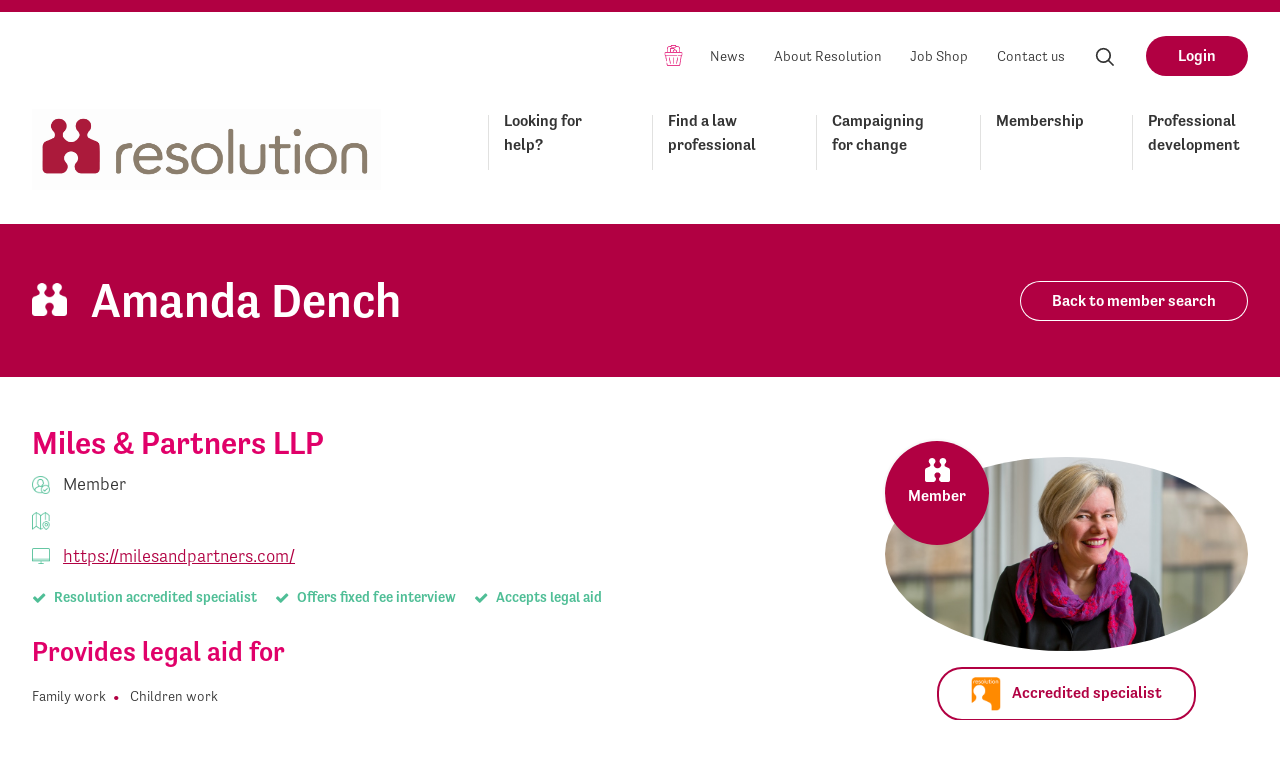

--- FILE ---
content_type: text/html; charset=UTF-8
request_url: https://resolution.org.uk/members/amanda-dench/
body_size: 17900
content:
<!doctype html>
<!--[if IE]> <html lang="en" class="no-js ie"> <![endif]-->
<!--[if !IE]><!--> <html lang="en" class="no-js"> <!--<![endif]-->
            
    <head>
        <meta charset="utf-8">
<script type="text/javascript">
/* <![CDATA[ */
var gform;gform||(document.addEventListener("gform_main_scripts_loaded",function(){gform.scriptsLoaded=!0}),document.addEventListener("gform/theme/scripts_loaded",function(){gform.themeScriptsLoaded=!0}),window.addEventListener("DOMContentLoaded",function(){gform.domLoaded=!0}),gform={domLoaded:!1,scriptsLoaded:!1,themeScriptsLoaded:!1,isFormEditor:()=>"function"==typeof InitializeEditor,callIfLoaded:function(o){return!(!gform.domLoaded||!gform.scriptsLoaded||!gform.themeScriptsLoaded&&!gform.isFormEditor()||(gform.isFormEditor()&&console.warn("The use of gform.initializeOnLoaded() is deprecated in the form editor context and will be removed in Gravity Forms 3.1."),o(),0))},initializeOnLoaded:function(o){gform.callIfLoaded(o)||(document.addEventListener("gform_main_scripts_loaded",()=>{gform.scriptsLoaded=!0,gform.callIfLoaded(o)}),document.addEventListener("gform/theme/scripts_loaded",()=>{gform.themeScriptsLoaded=!0,gform.callIfLoaded(o)}),window.addEventListener("DOMContentLoaded",()=>{gform.domLoaded=!0,gform.callIfLoaded(o)}))},hooks:{action:{},filter:{}},addAction:function(o,r,e,t){gform.addHook("action",o,r,e,t)},addFilter:function(o,r,e,t){gform.addHook("filter",o,r,e,t)},doAction:function(o){gform.doHook("action",o,arguments)},applyFilters:function(o){return gform.doHook("filter",o,arguments)},removeAction:function(o,r){gform.removeHook("action",o,r)},removeFilter:function(o,r,e){gform.removeHook("filter",o,r,e)},addHook:function(o,r,e,t,n){null==gform.hooks[o][r]&&(gform.hooks[o][r]=[]);var d=gform.hooks[o][r];null==n&&(n=r+"_"+d.length),gform.hooks[o][r].push({tag:n,callable:e,priority:t=null==t?10:t})},doHook:function(r,o,e){var t;if(e=Array.prototype.slice.call(e,1),null!=gform.hooks[r][o]&&((o=gform.hooks[r][o]).sort(function(o,r){return o.priority-r.priority}),o.forEach(function(o){"function"!=typeof(t=o.callable)&&(t=window[t]),"action"==r?t.apply(null,e):e[0]=t.apply(null,e)})),"filter"==r)return e[0]},removeHook:function(o,r,t,n){var e;null!=gform.hooks[o][r]&&(e=(e=gform.hooks[o][r]).filter(function(o,r,e){return!!(null!=n&&n!=o.tag||null!=t&&t!=o.priority)}),gform.hooks[o][r]=e)}});
/* ]]> */
</script>

        <meta http-equiv="x-ua-compatible" content="ie=edge">
        <meta name="viewport" content="width=device-width, initial-scale=1, shrink-to-fit=no">
        <meta name="HandheldFriendly" content="True">

        <title>Amanda Dench | Resolution</title>
        <meta name="description" content="First for family law">
        <meta name="url" content="http://https://resolution.org.uk/members/amanda-dench/">
        <link href="http://https://resolution.org.uk/members/amanda-dench/" rel="canonical">

                <meta property="og:title" content="Amanda Dench">
        <meta property="og:description" content="First for family law">
        <meta property="og:image" content="https://resolution.org.uk/wp-content/uploads/2021/05/2020-Amanda-Dench-990x530-websize.jpg">
        <meta property="og:url" content="http://https://resolution.org.uk/members/amanda-dench/">

                <meta name="twitter:title" content="Amanda Dench">
        <meta name="twitter:description" content="First for family law">
        <meta name="twitter:image" content="https://resolution.org.uk/wp-content/uploads/2021/05/2020-Amanda-Dench-990x530-websize.jpg">
        <meta name="twitter:card" content="summary_large_image">

                <meta name="apple-mobile-web-app-capable" content="yes">
        <meta name="apple-mobile-web-app-status-bar-style" content="black-translucent">
        <meta name="apple-mobile-web-app-title" content="Resolution">
        <link rel="apple-touch-icon" sizes="180x180" href="https://resolution.org.uk/wp-content/themes/resolution-by-fat-beehive/assets/images/apple-touch-icon.png">

                <meta name="mobile-web-app-capable" content="yes">
        <meta name="theme-color" content="#B10042">
        <link rel="manifest" href="https://resolution.org.uk/wp-content/themes/resolution-by-fat-beehive/assets/images/manifest.json">

                <link rel="icon" type="image/png" href="https://resolution.org.uk/wp-content/themes/resolution-by-fat-beehive/assets/images/favicon-32x32.png" sizes="32x32">
        <link rel="icon" type="image/png" href="https://resolution.org.uk/wp-content/themes/resolution-by-fat-beehive/assets/images/favicon-16x16.png" sizes="16x16">
        <link rel="mask-icon" href="https://resolution.org.uk/wp-content/themes/resolution-by-fat-beehive/assets/images/safari-pinned-tab.svg" color="#B10042">
        <link rel="shortcut icon" href="https://resolution.org.uk/wp-content/themes/resolution-by-fat-beehive/assets/images/favicon.ico">
        <meta name="msapplication-config" content="https://resolution.org.uk/wp-content/themes/resolution-by-fat-beehive/assets/images/browserconfig.xml">

						<!-- Google Tag Manager -->
				<script>(function(w,d,s,l,i){w[l]=w[l]||[];w[l].push({'gtm.start':
								new Date().getTime(),event:'gtm.js'});var f=d.getElementsByTagName(s)[0],
							j=d.createElement(s),dl=l!='dataLayer'?'&l='+l:'';j.async=true;j.src=
							'https://www.googletagmanager.com/gtm.js?id='+i+dl;f.parentNode.insertBefore(j,f);
				})(window,document,'script','dataLayer','GTM-TW57X3H');</script>
				<!-- End Google Tag Manager -->
		
        <meta name='robots' content='max-image-preview:large' />
	<style>img:is([sizes="auto" i], [sizes^="auto," i]) { contain-intrinsic-size: 3000px 1500px }</style>
	<link rel='dns-prefetch' href='//challenges.cloudflare.com' />
<link rel='dns-prefetch' href='//use.typekit.net' />
<script type="text/javascript">
/* <![CDATA[ */
window._wpemojiSettings = {"baseUrl":"https:\/\/s.w.org\/images\/core\/emoji\/16.0.1\/72x72\/","ext":".png","svgUrl":"https:\/\/s.w.org\/images\/core\/emoji\/16.0.1\/svg\/","svgExt":".svg","source":{"concatemoji":"https:\/\/resolution.org.uk\/wp-includes\/js\/wp-emoji-release.min.js?ver=6.8.3"}};
/*! This file is auto-generated */
!function(s,n){var o,i,e;function c(e){try{var t={supportTests:e,timestamp:(new Date).valueOf()};sessionStorage.setItem(o,JSON.stringify(t))}catch(e){}}function p(e,t,n){e.clearRect(0,0,e.canvas.width,e.canvas.height),e.fillText(t,0,0);var t=new Uint32Array(e.getImageData(0,0,e.canvas.width,e.canvas.height).data),a=(e.clearRect(0,0,e.canvas.width,e.canvas.height),e.fillText(n,0,0),new Uint32Array(e.getImageData(0,0,e.canvas.width,e.canvas.height).data));return t.every(function(e,t){return e===a[t]})}function u(e,t){e.clearRect(0,0,e.canvas.width,e.canvas.height),e.fillText(t,0,0);for(var n=e.getImageData(16,16,1,1),a=0;a<n.data.length;a++)if(0!==n.data[a])return!1;return!0}function f(e,t,n,a){switch(t){case"flag":return n(e,"\ud83c\udff3\ufe0f\u200d\u26a7\ufe0f","\ud83c\udff3\ufe0f\u200b\u26a7\ufe0f")?!1:!n(e,"\ud83c\udde8\ud83c\uddf6","\ud83c\udde8\u200b\ud83c\uddf6")&&!n(e,"\ud83c\udff4\udb40\udc67\udb40\udc62\udb40\udc65\udb40\udc6e\udb40\udc67\udb40\udc7f","\ud83c\udff4\u200b\udb40\udc67\u200b\udb40\udc62\u200b\udb40\udc65\u200b\udb40\udc6e\u200b\udb40\udc67\u200b\udb40\udc7f");case"emoji":return!a(e,"\ud83e\udedf")}return!1}function g(e,t,n,a){var r="undefined"!=typeof WorkerGlobalScope&&self instanceof WorkerGlobalScope?new OffscreenCanvas(300,150):s.createElement("canvas"),o=r.getContext("2d",{willReadFrequently:!0}),i=(o.textBaseline="top",o.font="600 32px Arial",{});return e.forEach(function(e){i[e]=t(o,e,n,a)}),i}function t(e){var t=s.createElement("script");t.src=e,t.defer=!0,s.head.appendChild(t)}"undefined"!=typeof Promise&&(o="wpEmojiSettingsSupports",i=["flag","emoji"],n.supports={everything:!0,everythingExceptFlag:!0},e=new Promise(function(e){s.addEventListener("DOMContentLoaded",e,{once:!0})}),new Promise(function(t){var n=function(){try{var e=JSON.parse(sessionStorage.getItem(o));if("object"==typeof e&&"number"==typeof e.timestamp&&(new Date).valueOf()<e.timestamp+604800&&"object"==typeof e.supportTests)return e.supportTests}catch(e){}return null}();if(!n){if("undefined"!=typeof Worker&&"undefined"!=typeof OffscreenCanvas&&"undefined"!=typeof URL&&URL.createObjectURL&&"undefined"!=typeof Blob)try{var e="postMessage("+g.toString()+"("+[JSON.stringify(i),f.toString(),p.toString(),u.toString()].join(",")+"));",a=new Blob([e],{type:"text/javascript"}),r=new Worker(URL.createObjectURL(a),{name:"wpTestEmojiSupports"});return void(r.onmessage=function(e){c(n=e.data),r.terminate(),t(n)})}catch(e){}c(n=g(i,f,p,u))}t(n)}).then(function(e){for(var t in e)n.supports[t]=e[t],n.supports.everything=n.supports.everything&&n.supports[t],"flag"!==t&&(n.supports.everythingExceptFlag=n.supports.everythingExceptFlag&&n.supports[t]);n.supports.everythingExceptFlag=n.supports.everythingExceptFlag&&!n.supports.flag,n.DOMReady=!1,n.readyCallback=function(){n.DOMReady=!0}}).then(function(){return e}).then(function(){var e;n.supports.everything||(n.readyCallback(),(e=n.source||{}).concatemoji?t(e.concatemoji):e.wpemoji&&e.twemoji&&(t(e.twemoji),t(e.wpemoji)))}))}((window,document),window._wpemojiSettings);
/* ]]> */
</script>
<link rel='stylesheet' id='gforms_reset_css-css' href='https://resolution.org.uk/wp-content/plugins/gravityforms/legacy/css/formreset.min.css?ver=2.9.24' type='text/css' media='all' />
<link rel='stylesheet' id='gforms_formsmain_css-css' href='https://resolution.org.uk/wp-content/plugins/gravityforms/legacy/css/formsmain.min.css?ver=2.9.24' type='text/css' media='all' />
<link rel='stylesheet' id='gforms_ready_class_css-css' href='https://resolution.org.uk/wp-content/plugins/gravityforms/legacy/css/readyclass.min.css?ver=2.9.24' type='text/css' media='all' />
<link rel='stylesheet' id='gforms_browsers_css-css' href='https://resolution.org.uk/wp-content/plugins/gravityforms/legacy/css/browsers.min.css?ver=2.9.24' type='text/css' media='all' />
<style id='wp-emoji-styles-inline-css' type='text/css'>

	img.wp-smiley, img.emoji {
		display: inline !important;
		border: none !important;
		box-shadow: none !important;
		height: 1em !important;
		width: 1em !important;
		margin: 0 0.07em !important;
		vertical-align: -0.1em !important;
		background: none !important;
		padding: 0 !important;
	}
</style>
<link rel='stylesheet' id='wp-block-library-css' href='https://resolution.org.uk/wp-includes/css/dist/block-library/style.min.css?ver=6.8.3' type='text/css' media='all' />
<style id='classic-theme-styles-inline-css' type='text/css'>
/*! This file is auto-generated */
.wp-block-button__link{color:#fff;background-color:#32373c;border-radius:9999px;box-shadow:none;text-decoration:none;padding:calc(.667em + 2px) calc(1.333em + 2px);font-size:1.125em}.wp-block-file__button{background:#32373c;color:#fff;text-decoration:none}
</style>
<style id='global-styles-inline-css' type='text/css'>
:root{--wp--preset--aspect-ratio--square: 1;--wp--preset--aspect-ratio--4-3: 4/3;--wp--preset--aspect-ratio--3-4: 3/4;--wp--preset--aspect-ratio--3-2: 3/2;--wp--preset--aspect-ratio--2-3: 2/3;--wp--preset--aspect-ratio--16-9: 16/9;--wp--preset--aspect-ratio--9-16: 9/16;--wp--preset--color--black: #000000;--wp--preset--color--cyan-bluish-gray: #abb8c3;--wp--preset--color--white: #ffffff;--wp--preset--color--pale-pink: #f78da7;--wp--preset--color--vivid-red: #cf2e2e;--wp--preset--color--luminous-vivid-orange: #ff6900;--wp--preset--color--luminous-vivid-amber: #fcb900;--wp--preset--color--light-green-cyan: #7bdcb5;--wp--preset--color--vivid-green-cyan: #00d084;--wp--preset--color--pale-cyan-blue: #8ed1fc;--wp--preset--color--vivid-cyan-blue: #0693e3;--wp--preset--color--vivid-purple: #9b51e0;--wp--preset--gradient--vivid-cyan-blue-to-vivid-purple: linear-gradient(135deg,rgba(6,147,227,1) 0%,rgb(155,81,224) 100%);--wp--preset--gradient--light-green-cyan-to-vivid-green-cyan: linear-gradient(135deg,rgb(122,220,180) 0%,rgb(0,208,130) 100%);--wp--preset--gradient--luminous-vivid-amber-to-luminous-vivid-orange: linear-gradient(135deg,rgba(252,185,0,1) 0%,rgba(255,105,0,1) 100%);--wp--preset--gradient--luminous-vivid-orange-to-vivid-red: linear-gradient(135deg,rgba(255,105,0,1) 0%,rgb(207,46,46) 100%);--wp--preset--gradient--very-light-gray-to-cyan-bluish-gray: linear-gradient(135deg,rgb(238,238,238) 0%,rgb(169,184,195) 100%);--wp--preset--gradient--cool-to-warm-spectrum: linear-gradient(135deg,rgb(74,234,220) 0%,rgb(151,120,209) 20%,rgb(207,42,186) 40%,rgb(238,44,130) 60%,rgb(251,105,98) 80%,rgb(254,248,76) 100%);--wp--preset--gradient--blush-light-purple: linear-gradient(135deg,rgb(255,206,236) 0%,rgb(152,150,240) 100%);--wp--preset--gradient--blush-bordeaux: linear-gradient(135deg,rgb(254,205,165) 0%,rgb(254,45,45) 50%,rgb(107,0,62) 100%);--wp--preset--gradient--luminous-dusk: linear-gradient(135deg,rgb(255,203,112) 0%,rgb(199,81,192) 50%,rgb(65,88,208) 100%);--wp--preset--gradient--pale-ocean: linear-gradient(135deg,rgb(255,245,203) 0%,rgb(182,227,212) 50%,rgb(51,167,181) 100%);--wp--preset--gradient--electric-grass: linear-gradient(135deg,rgb(202,248,128) 0%,rgb(113,206,126) 100%);--wp--preset--gradient--midnight: linear-gradient(135deg,rgb(2,3,129) 0%,rgb(40,116,252) 100%);--wp--preset--font-size--small: 13px;--wp--preset--font-size--medium: 20px;--wp--preset--font-size--large: 36px;--wp--preset--font-size--x-large: 42px;--wp--preset--spacing--20: 0.44rem;--wp--preset--spacing--30: 0.67rem;--wp--preset--spacing--40: 1rem;--wp--preset--spacing--50: 1.5rem;--wp--preset--spacing--60: 2.25rem;--wp--preset--spacing--70: 3.38rem;--wp--preset--spacing--80: 5.06rem;--wp--preset--shadow--natural: 6px 6px 9px rgba(0, 0, 0, 0.2);--wp--preset--shadow--deep: 12px 12px 50px rgba(0, 0, 0, 0.4);--wp--preset--shadow--sharp: 6px 6px 0px rgba(0, 0, 0, 0.2);--wp--preset--shadow--outlined: 6px 6px 0px -3px rgba(255, 255, 255, 1), 6px 6px rgba(0, 0, 0, 1);--wp--preset--shadow--crisp: 6px 6px 0px rgba(0, 0, 0, 1);}:where(.is-layout-flex){gap: 0.5em;}:where(.is-layout-grid){gap: 0.5em;}body .is-layout-flex{display: flex;}.is-layout-flex{flex-wrap: wrap;align-items: center;}.is-layout-flex > :is(*, div){margin: 0;}body .is-layout-grid{display: grid;}.is-layout-grid > :is(*, div){margin: 0;}:where(.wp-block-columns.is-layout-flex){gap: 2em;}:where(.wp-block-columns.is-layout-grid){gap: 2em;}:where(.wp-block-post-template.is-layout-flex){gap: 1.25em;}:where(.wp-block-post-template.is-layout-grid){gap: 1.25em;}.has-black-color{color: var(--wp--preset--color--black) !important;}.has-cyan-bluish-gray-color{color: var(--wp--preset--color--cyan-bluish-gray) !important;}.has-white-color{color: var(--wp--preset--color--white) !important;}.has-pale-pink-color{color: var(--wp--preset--color--pale-pink) !important;}.has-vivid-red-color{color: var(--wp--preset--color--vivid-red) !important;}.has-luminous-vivid-orange-color{color: var(--wp--preset--color--luminous-vivid-orange) !important;}.has-luminous-vivid-amber-color{color: var(--wp--preset--color--luminous-vivid-amber) !important;}.has-light-green-cyan-color{color: var(--wp--preset--color--light-green-cyan) !important;}.has-vivid-green-cyan-color{color: var(--wp--preset--color--vivid-green-cyan) !important;}.has-pale-cyan-blue-color{color: var(--wp--preset--color--pale-cyan-blue) !important;}.has-vivid-cyan-blue-color{color: var(--wp--preset--color--vivid-cyan-blue) !important;}.has-vivid-purple-color{color: var(--wp--preset--color--vivid-purple) !important;}.has-black-background-color{background-color: var(--wp--preset--color--black) !important;}.has-cyan-bluish-gray-background-color{background-color: var(--wp--preset--color--cyan-bluish-gray) !important;}.has-white-background-color{background-color: var(--wp--preset--color--white) !important;}.has-pale-pink-background-color{background-color: var(--wp--preset--color--pale-pink) !important;}.has-vivid-red-background-color{background-color: var(--wp--preset--color--vivid-red) !important;}.has-luminous-vivid-orange-background-color{background-color: var(--wp--preset--color--luminous-vivid-orange) !important;}.has-luminous-vivid-amber-background-color{background-color: var(--wp--preset--color--luminous-vivid-amber) !important;}.has-light-green-cyan-background-color{background-color: var(--wp--preset--color--light-green-cyan) !important;}.has-vivid-green-cyan-background-color{background-color: var(--wp--preset--color--vivid-green-cyan) !important;}.has-pale-cyan-blue-background-color{background-color: var(--wp--preset--color--pale-cyan-blue) !important;}.has-vivid-cyan-blue-background-color{background-color: var(--wp--preset--color--vivid-cyan-blue) !important;}.has-vivid-purple-background-color{background-color: var(--wp--preset--color--vivid-purple) !important;}.has-black-border-color{border-color: var(--wp--preset--color--black) !important;}.has-cyan-bluish-gray-border-color{border-color: var(--wp--preset--color--cyan-bluish-gray) !important;}.has-white-border-color{border-color: var(--wp--preset--color--white) !important;}.has-pale-pink-border-color{border-color: var(--wp--preset--color--pale-pink) !important;}.has-vivid-red-border-color{border-color: var(--wp--preset--color--vivid-red) !important;}.has-luminous-vivid-orange-border-color{border-color: var(--wp--preset--color--luminous-vivid-orange) !important;}.has-luminous-vivid-amber-border-color{border-color: var(--wp--preset--color--luminous-vivid-amber) !important;}.has-light-green-cyan-border-color{border-color: var(--wp--preset--color--light-green-cyan) !important;}.has-vivid-green-cyan-border-color{border-color: var(--wp--preset--color--vivid-green-cyan) !important;}.has-pale-cyan-blue-border-color{border-color: var(--wp--preset--color--pale-cyan-blue) !important;}.has-vivid-cyan-blue-border-color{border-color: var(--wp--preset--color--vivid-cyan-blue) !important;}.has-vivid-purple-border-color{border-color: var(--wp--preset--color--vivid-purple) !important;}.has-vivid-cyan-blue-to-vivid-purple-gradient-background{background: var(--wp--preset--gradient--vivid-cyan-blue-to-vivid-purple) !important;}.has-light-green-cyan-to-vivid-green-cyan-gradient-background{background: var(--wp--preset--gradient--light-green-cyan-to-vivid-green-cyan) !important;}.has-luminous-vivid-amber-to-luminous-vivid-orange-gradient-background{background: var(--wp--preset--gradient--luminous-vivid-amber-to-luminous-vivid-orange) !important;}.has-luminous-vivid-orange-to-vivid-red-gradient-background{background: var(--wp--preset--gradient--luminous-vivid-orange-to-vivid-red) !important;}.has-very-light-gray-to-cyan-bluish-gray-gradient-background{background: var(--wp--preset--gradient--very-light-gray-to-cyan-bluish-gray) !important;}.has-cool-to-warm-spectrum-gradient-background{background: var(--wp--preset--gradient--cool-to-warm-spectrum) !important;}.has-blush-light-purple-gradient-background{background: var(--wp--preset--gradient--blush-light-purple) !important;}.has-blush-bordeaux-gradient-background{background: var(--wp--preset--gradient--blush-bordeaux) !important;}.has-luminous-dusk-gradient-background{background: var(--wp--preset--gradient--luminous-dusk) !important;}.has-pale-ocean-gradient-background{background: var(--wp--preset--gradient--pale-ocean) !important;}.has-electric-grass-gradient-background{background: var(--wp--preset--gradient--electric-grass) !important;}.has-midnight-gradient-background{background: var(--wp--preset--gradient--midnight) !important;}.has-small-font-size{font-size: var(--wp--preset--font-size--small) !important;}.has-medium-font-size{font-size: var(--wp--preset--font-size--medium) !important;}.has-large-font-size{font-size: var(--wp--preset--font-size--large) !important;}.has-x-large-font-size{font-size: var(--wp--preset--font-size--x-large) !important;}
:where(.wp-block-post-template.is-layout-flex){gap: 1.25em;}:where(.wp-block-post-template.is-layout-grid){gap: 1.25em;}
:where(.wp-block-columns.is-layout-flex){gap: 2em;}:where(.wp-block-columns.is-layout-grid){gap: 2em;}
:root :where(.wp-block-pullquote){font-size: 1.5em;line-height: 1.6;}
</style>
<link rel='stylesheet' id='resolution_theme-css' href='https://resolution.org.uk/wp-content/themes/resolution-by-fat-beehive/assets/css/style.css?ver=3.0' type='text/css' media='screen' />
<link rel='stylesheet' id='resolution_theme_print-css' href='https://resolution.org.uk/wp-content/themes/resolution-by-fat-beehive/assets/css/print.css?ver=3.0' type='text/css' media='print' />
<link rel='stylesheet' id='resolution_typekit-css' href='https://use.typekit.net/amq2tjl.css?ver=1.0' type='text/css' media='all' />
<link rel='stylesheet' id='resolution_chosen-css' href='https://resolution.org.uk/wp-content/themes/resolution-by-fat-beehive/css/chosen-min.css?ver=1.0' type='text/css' media='screen' />
<link rel='stylesheet' id='dflip-style-css' href='https://resolution.org.uk/wp-content/plugins/dflip/assets/css/dflip.min.css?ver=2.3.58' type='text/css' media='all' />
<link rel='stylesheet' id='style_login_widget-css' href='https://resolution.org.uk/wp-content/plugins/miniorange-oauth-oidc-single-sign-on/resources/css/style_login_widget.css?ver=6.8.3' type='text/css' media='all' />
<script type="text/javascript" id="membersmap_map-js-extra">
/* <![CDATA[ */
var request_info = {"postcode_coords":{"lat":55.378051,"lng":-3.435973},"zoom":"16"};
/* ]]> */
</script>
<script type="text/javascript" src="https://resolution.org.uk/wp-content/plugins/resolution-members/js/members-map.js?ver=1.01" id="membersmap_map-js"></script>
<script type="text/javascript" src="https://resolution.org.uk/wp-content/themes/resolution-by-fat-beehive/assets/js/min/jquery-3.2.1.min.js?ver=6.8.3" id="jquery-js"></script>
<script type="text/javascript" defer='defer' src="https://resolution.org.uk/wp-content/plugins/gravityforms/js/jquery.json.min.js?ver=2.9.24" id="gform_json-js"></script>
<script type="text/javascript" id="gform_gravityforms-js-extra">
/* <![CDATA[ */
var gf_global = {"gf_currency_config":{"name":"Pound Sterling","symbol_left":"&#163;","symbol_right":"","symbol_padding":" ","thousand_separator":",","decimal_separator":".","decimals":2,"code":"GBP"},"base_url":"https:\/\/resolution.org.uk\/wp-content\/plugins\/gravityforms","number_formats":[],"spinnerUrl":"https:\/\/resolution.org.uk\/wp-content\/plugins\/gravityforms\/images\/spinner.svg","version_hash":"6f2ed2b11e0a810a57ac45a16e4cc5cb","strings":{"newRowAdded":"New row added.","rowRemoved":"Row removed","formSaved":"The form has been saved.  The content contains the link to return and complete the form."}};
var gform_i18n = {"datepicker":{"days":{"monday":"Mo","tuesday":"Tu","wednesday":"We","thursday":"Th","friday":"Fr","saturday":"Sa","sunday":"Su"},"months":{"january":"January","february":"February","march":"March","april":"April","may":"May","june":"June","july":"July","august":"August","september":"September","october":"October","november":"November","december":"December"},"firstDay":1,"iconText":"Select date"}};
var gf_legacy_multi = {"13":"1"};
var gform_gravityforms = {"strings":{"invalid_file_extension":"This type of file is not allowed. Must be one of the following:","delete_file":"Delete this file","in_progress":"in progress","file_exceeds_limit":"File exceeds size limit","illegal_extension":"This type of file is not allowed.","max_reached":"Maximum number of files reached","unknown_error":"There was a problem while saving the file on the server","currently_uploading":"Please wait for the uploading to complete","cancel":"Cancel","cancel_upload":"Cancel this upload","cancelled":"Cancelled","error":"Error","message":"Message"},"vars":{"images_url":"https:\/\/resolution.org.uk\/wp-content\/plugins\/gravityforms\/images"}};
/* ]]> */
</script>
<script type="text/javascript" defer='defer' src="https://resolution.org.uk/wp-content/plugins/gravityforms/js/gravityforms.min.js?ver=2.9.24" id="gform_gravityforms-js"></script>
<script type="text/javascript" defer='defer' src="https://resolution.org.uk/wp-content/plugins/gravityforms/assets/js/dist/utils.min.js?ver=48a3755090e76a154853db28fc254681" id="gform_gravityforms_utils-js"></script>
<link rel="https://api.w.org/" href="https://resolution.org.uk/wp-json/" /><link rel="alternate" title="JSON" type="application/json" href="https://resolution.org.uk/wp-json/wp/v2/members/6783" /><link rel="EditURI" type="application/rsd+xml" title="RSD" href="https://resolution.org.uk/xmlrpc.php?rsd" />
<link rel="canonical" href="https://resolution.org.uk/members/amanda-dench/" />
<link rel='shortlink' href='https://resolution.org.uk/?p=6783' />
<link rel="alternate" title="oEmbed (JSON)" type="application/json+oembed" href="https://resolution.org.uk/wp-json/oembed/1.0/embed?url=https%3A%2F%2Fresolution.org.uk%2Fmembers%2Famanda-dench%2F" />
<link rel="alternate" title="oEmbed (XML)" type="text/xml+oembed" href="https://resolution.org.uk/wp-json/oembed/1.0/embed?url=https%3A%2F%2Fresolution.org.uk%2Fmembers%2Famanda-dench%2F&#038;format=xml" />
		<style type="text/css" id="wp-custom-css">
			 body.page-id-370309 main .button { background-color: #4fbe96; }
		</style>
		
    </head>

    <body class="wp-singular members-template-default single single-members postid-6783 wp-theme-resolution-by-fat-beehive conference-booking-form">
						<!-- Google Tag Manager (noscript) -->
				<noscript><iframe src="https://www.googletagmanager.com/ns.html?id=GTM-TW57X3H"
								  height="0" width="0" style="display:none;visibility:hidden"></iframe></noscript>
				<!-- End Google Tag Manager (noscript) -->
		
                <header class="header clearfix">
            <div class="header-links clearfix">
                <ul>
                                                                        <li class="nav-item basket-button">
                                <a href="http://account.resolution.org.uk/basket" class="nav-item-link"><span class="visually-hidden">Basket</span></a>
                            </li>
                                                                                                <li class="nav-item">
                                <a href="https://resolution.org.uk/news/" class="nav-item-link">News</a>
                            </li>
                                                                                                <li class="nav-item">
                                <a href="https://resolution.org.uk/about-us/" class="nav-item-link">About Resolution</a>
                            </li>
                                                                                                <li class="nav-item">
                                <a href="https://resolution.org.uk/jobshop/" class="nav-item-link">Job Shop</a>
                            </li>
                                                                                                <li class="nav-item">
                                <a href="https://resolution.org.uk/contact-us/" class="nav-item-link">Contact us</a>
                            </li>
                                            
                                        <li class="nav-item">
                        <label for="header-search" class="nav-item-link search-open">
                            <svg aria-hidden="true" class="icon"><use xlink:href="https://resolution.org.uk/wp-content/themes/resolution-by-fat-beehive/assets/svg/icons.svg#search"/>Search</svg>
                        </label>
                    </li>

                                          <li class="nav-item">
                          <a href="https://resolution.org.uk/membership/membership-login/" class="button">Login</a>
                      </li>
                    
                </ul>
            </div>

            <a href="/" id="logo" class="header-logo">
              <img srcset="https://resolution.org.uk/wp-content/themes/resolution-by-fat-beehive/assets/images/logo-old.png 1x, https://resolution.org.uk/wp-content/themes/resolution-by-fat-beehive/assets/images/logo@2x-old-2.png 2x" src="https://resolution.org.uk/wp-content/themes/resolution-by-fat-beehive/assets/images/logo-old.png" width="40" height="40" alt="Resolution logo" class="header-logo-image" />

              <h2 class="visually-hidden">Resolution</h2>
            </a>

                        <nav class="header-nav">

                                <ul class="header-nav-list clearfix">
                                            <li class="nav-item">
                            <a href="https://resolution.org.uk/looking-for-help/" class="nav-item-link" >Looking for help?</a>

                                                            <ul class="dropdown">
                                                                            <li class="dropdown-item">
                                            <a href="https://resolution.org.uk/looking-for-help/code-of-practice/" class="nav-item-link" >Resolution&#8217;s Code of Practice</a>
                                        </li>
                                                                            <li class="dropdown-item">
                                            <a href="https://resolution.org.uk/looking-for-help/splitting-up/" class="nav-item-link" >Splitting up</a>
                                        </li>
                                                                            <li class="dropdown-item">
                                            <a href="https://resolution.org.uk/looking-for-help/parents-children-the-law/" class="nav-item-link" >Children and the law</a>
                                        </li>
                                                                            <li class="dropdown-item">
                                            <a href="https://resolution.org.uk/looking-for-help/living-together/" class="nav-item-link" >Your rights when living together</a>
                                        </li>
                                                                            <li class="dropdown-item">
                                            <a href="https://resolution.org.uk/looking-for-help/abuse-addiction/" class="nav-item-link" >Domestic abuse</a>
                                        </li>
                                                                    </ul>
                                                    </li>
                                            <li class="nav-item">
                            <a href="https://resolution.org.uk/find-a-law-professional/" class="nav-item-link" >Find a law professional</a>

                                                    </li>
                                            <li class="nav-item">
                            <a href="https://resolution.org.uk/campaigning-for-change/" class="nav-item-link" >Campaigning for change</a>

                                                            <ul class="dropdown">
                                                                            <li class="dropdown-item">
                                            <a href="https://resolution.org.uk/campaigning-for-change/annual-awareness-week-2024/" class="nav-item-link" >Making the case for cohabitation reform</a>
                                        </li>
                                                                            <li class="dropdown-item">
                                            <a href="https://resolution.org.uk/campaigning-for-change/gooddivorceweek2025/" class="nav-item-link" >Good Divorce Week 2025</a>
                                        </li>
                                                                            <li class="dropdown-item">
                                            <a href="https://resolution.org.uk/campaigning-for-change/vision/" class="nav-item-link" >Resolution&#8217;s Vision for Family Justice</a>
                                        </li>
                                                                            <li class="dropdown-item">
                                            <a href="https://resolution.org.uk/campaigning-for-change/cohabitation/" class="nav-item-link" >Cohabitation</a>
                                        </li>
                                                                            <li class="dropdown-item">
                                            <a href="https://resolution.org.uk/campaigning-for-change/no-fault-divorce-becomes-law/" class="nav-item-link" >No-fault divorce becomes law</a>
                                        </li>
                                                                            <li class="dropdown-item">
                                            <a href="https://resolution.org.uk/campaigning-for-change/dafpr-report/" class="nav-item-link" >Domestic Abuse in Financial Remedy Proceedings</a>
                                        </li>
                                                                            <li class="dropdown-item">
                                            <a href="https://resolution.org.uk/campaigning-for-change/consultation-responses/" class="nav-item-link" >Consultation responses</a>
                                        </li>
                                                                            <li class="dropdown-item">
                                            <a href="https://resolution.org.uk/campaigning-for-change/share-your-story-with-resolution/" class="nav-item-link" >Share your story with Resolution</a>
                                        </li>
                                                                    </ul>
                                                    </li>
                                            <li class="nav-item">
                            <a href="https://resolution.org.uk/membership/" class="nav-item-link" >Membership</a>

                                                            <ul class="dropdown">
                                                                            <li class="dropdown-item">
                                            <a href="https://resolution.org.uk/membership/our-code-of-practice/" class="nav-item-link" >Our Code of Practice</a>
                                        </li>
                                                                            <li class="dropdown-item">
                                            <a href="https://resolution.org.uk/membership/why-join/" class="nav-item-link" >Why join?</a>
                                        </li>
                                                                            <li class="dropdown-item">
                                            <a href="https://resolution.org.uk/membership/join-now/" class="nav-item-link" >Join now</a>
                                        </li>
                                                                            <li class="dropdown-item">
                                            <a href="https://resolution.org.uk/membership/making-the-most-of-your-membership/" class="nav-item-link" >Make the most of membership</a>
                                        </li>
                                                                            <li class="dropdown-item">
                                            <a href="https://resolution.org.uk/membership/membership-login/" class="nav-item-link" >Member login</a>
                                        </li>
                                                                            <li class="dropdown-item">
                                            <a href="https://resolution.org.uk/membership/the-resolution-awards-2025/" class="nav-item-link" >The Resolution Awards 2025</a>
                                        </li>
                                                                            <li class="dropdown-item">
                                            <a href="https://resolution.org.uk/membership/regional-support/" class="nav-item-link" >Regional Support</a>
                                        </li>
                                                                    </ul>
                                                    </li>
                                            <li class="nav-item">
                            <a href="https://resolution.org.uk/professional-development/" class="nav-item-link" >Professional development</a>

                                                            <ul class="dropdown">
                                                                            <li class="dropdown-item">
                                            <a href="https://resolution.org.uk/professional-development/publications/" class="nav-item-link" >Publications</a>
                                        </li>
                                                                            <li class="dropdown-item">
                                            <a href="https://learn.resolution.org.uk/" class="nav-item-link" target="_blank">Online learning</a>
                                        </li>
                                                                            <li class="dropdown-item">
                                            <a href="https://resolution.org.uk/professional-development/training-and-events/" class="nav-item-link" >Training &#038; events</a>
                                        </li>
                                                                            <li class="dropdown-item">
                                            <a href="https://resolution.org.uk/professional-development/committees-networks/" class="nav-item-link" >Committees &#038; networks</a>
                                        </li>
                                                                            <li class="dropdown-item">
                                            <a href="https://my.resolution.org.uk" class="nav-item-link" target="_blank">Agreements & orders online</a>
                                        </li>
                                                                            <li class="dropdown-item">
                                            <a href="https://resolution.org.uk/professional-development/knowledge-resources/" class="nav-item-link" >Knowledge and resources</a>
                                        </li>
                                                                            <li class="dropdown-item">
                                            <a href="https://resolution.org.uk/professional-development/specialist-accreditation/" class="nav-item-link" >Specialist Accreditation</a>
                                        </li>
                                                                            <li class="dropdown-item">
                                            <a href="https://resolution.org.uk/professional-development/resolution-121-mentoring-programme/" class="nav-item-link" >Resolution 121 mentoring</a>
                                        </li>
                                                                    </ul>
                                                    </li>
                                    </ul>
            </nav>

                        <label for="rnav-open" id="rnav-button" class="menu-button"><svg aria-hidden="true" class="icon"><use xlink:href="https://resolution.org.uk/wp-content/themes/resolution-by-fat-beehive/assets/svg/icons.svg#menu"/></svg>Menu</label>

            <form method="get" class="header-search" action="/">
                <input type="text" id="header-search" name="s" autocomplete="on" placeholder="Search for something..." class="header-search-input">

                <input id="header-search-submit" type="submit" value="Submit search" class="visually-hidden">
            </form>
        </header>

        <input type="checkbox" id="rnav-open" class="visually-hidden">

<nav class="rnav clearfix">
	<form method="get" class="search" action="/">
		<label for="rnav-search" class="form-label visually-hidden">Search for something</label>
		<input type="text" id="rnav-search" name="s" placeholder="Search for something" autocomplete="on" class="search-input">

		<label for="rnav-search-submit" class="search-button">
			<span class="visually-hidden">Submit search query</span>
			<svg aria-hidden="true" class="icon"><use xlink:href="https://resolution.org.uk/wp-content/themes/resolution-by-fat-beehive/assets/svg/icons.svg#search"/>Search</svg>
		</label>

		<input id="rnav-search-submit" type="submit" value="Submit search query" class="search-submit icon-label">
	</form>

	<ul class="rnav-list">
					<li class="rnav-button">
				<a href="https://resolution.org.uk/membership/membership-login/" class="button">Login</a>
			</li>
		
					<li class="rnav-item with-dropdown">
				<a href="https://resolution.org.uk/looking-for-help/" class="rnav-item-link">Looking for help?</a>

									<input type="checkbox" id="dropdown-1" class="visually-hidden rnav-checkbox">
					<label for="dropdown-1" class="rnav-arrow">
						<svg aria-hidden="true" class="icon"><use xlink:href="https://resolution.org.uk/wp-content/themes/resolution-by-fat-beehive/assets/svg/icons.svg#arrow-down"/>Expand dropdown</svg>
					</label>

					<ul class="rnav-dropdown">
													<li class="rnav-item">
								<a href="https://resolution.org.uk/looking-for-help/code-of-practice/" class="rnav-item-link">Resolution&#8217;s Code of Practice</a>

															</li>
													<li class="rnav-item">
								<a href="https://resolution.org.uk/looking-for-help/splitting-up/" class="rnav-item-link">Splitting up</a>

															</li>
													<li class="rnav-item">
								<a href="https://resolution.org.uk/looking-for-help/parents-children-the-law/" class="rnav-item-link">Children and the law</a>

															</li>
													<li class="rnav-item">
								<a href="https://resolution.org.uk/looking-for-help/living-together/" class="rnav-item-link">Your rights when living together</a>

															</li>
													<li class="rnav-item">
								<a href="https://resolution.org.uk/looking-for-help/abuse-addiction/" class="rnav-item-link">Domestic abuse</a>

															</li>
											</ul>
							</li>
					<li class="rnav-item">
				<a href="https://resolution.org.uk/find-a-law-professional/" class="rnav-item-link">Find a law professional</a>

							</li>
					<li class="rnav-item with-dropdown">
				<a href="https://resolution.org.uk/campaigning-for-change/" class="rnav-item-link">Campaigning for change</a>

									<input type="checkbox" id="dropdown-3" class="visually-hidden rnav-checkbox">
					<label for="dropdown-3" class="rnav-arrow">
						<svg aria-hidden="true" class="icon"><use xlink:href="https://resolution.org.uk/wp-content/themes/resolution-by-fat-beehive/assets/svg/icons.svg#arrow-down"/>Expand dropdown</svg>
					</label>

					<ul class="rnav-dropdown">
													<li class="rnav-item">
								<a href="https://resolution.org.uk/campaigning-for-change/annual-awareness-week-2024/" class="rnav-item-link">Making the case for cohabitation reform</a>

															</li>
													<li class="rnav-item">
								<a href="https://resolution.org.uk/campaigning-for-change/gooddivorceweek2025/" class="rnav-item-link">Good Divorce Week 2025</a>

															</li>
													<li class="rnav-item">
								<a href="https://resolution.org.uk/campaigning-for-change/vision/" class="rnav-item-link">Resolution&#8217;s Vision for Family Justice</a>

															</li>
													<li class="rnav-item">
								<a href="https://resolution.org.uk/campaigning-for-change/cohabitation/" class="rnav-item-link">Cohabitation</a>

															</li>
													<li class="rnav-item">
								<a href="https://resolution.org.uk/campaigning-for-change/no-fault-divorce-becomes-law/" class="rnav-item-link">No-fault divorce becomes law</a>

															</li>
													<li class="rnav-item">
								<a href="https://resolution.org.uk/campaigning-for-change/dafpr-report/" class="rnav-item-link">Domestic Abuse in Financial Remedy Proceedings</a>

															</li>
													<li class="rnav-item">
								<a href="https://resolution.org.uk/campaigning-for-change/consultation-responses/" class="rnav-item-link">Consultation responses</a>

															</li>
													<li class="rnav-item">
								<a href="https://resolution.org.uk/campaigning-for-change/share-your-story-with-resolution/" class="rnav-item-link">Share your story with Resolution</a>

															</li>
											</ul>
							</li>
					<li class="rnav-item with-dropdown">
				<a href="https://resolution.org.uk/membership/" class="rnav-item-link">Membership</a>

									<input type="checkbox" id="dropdown-4" class="visually-hidden rnav-checkbox">
					<label for="dropdown-4" class="rnav-arrow">
						<svg aria-hidden="true" class="icon"><use xlink:href="https://resolution.org.uk/wp-content/themes/resolution-by-fat-beehive/assets/svg/icons.svg#arrow-down"/>Expand dropdown</svg>
					</label>

					<ul class="rnav-dropdown">
													<li class="rnav-item">
								<a href="https://resolution.org.uk/membership/our-code-of-practice/" class="rnav-item-link">Our Code of Practice</a>

															</li>
													<li class="rnav-item">
								<a href="https://resolution.org.uk/membership/why-join/" class="rnav-item-link">Why join?</a>

															</li>
													<li class="rnav-item">
								<a href="https://resolution.org.uk/membership/join-now/" class="rnav-item-link">Join now</a>

															</li>
													<li class="rnav-item">
								<a href="https://resolution.org.uk/membership/making-the-most-of-your-membership/" class="rnav-item-link">Make the most of membership</a>

															</li>
													<li class="rnav-item">
								<a href="https://resolution.org.uk/membership/membership-login/" class="rnav-item-link">Member login</a>

															</li>
													<li class="rnav-item">
								<a href="https://resolution.org.uk/membership/the-resolution-awards-2025/" class="rnav-item-link">The Resolution Awards 2025</a>

															</li>
													<li class="rnav-item">
								<a href="https://resolution.org.uk/membership/regional-support/" class="rnav-item-link">Regional Support</a>

															</li>
											</ul>
							</li>
					<li class="rnav-item with-dropdown">
				<a href="https://resolution.org.uk/professional-development/" class="rnav-item-link">Professional development</a>

									<input type="checkbox" id="dropdown-5" class="visually-hidden rnav-checkbox">
					<label for="dropdown-5" class="rnav-arrow">
						<svg aria-hidden="true" class="icon"><use xlink:href="https://resolution.org.uk/wp-content/themes/resolution-by-fat-beehive/assets/svg/icons.svg#arrow-down"/>Expand dropdown</svg>
					</label>

					<ul class="rnav-dropdown">
													<li class="rnav-item">
								<a href="https://resolution.org.uk/professional-development/publications/" class="rnav-item-link">Publications</a>

															</li>
													<li class="rnav-item">
								<a href="https://learn.resolution.org.uk/" class="rnav-item-link">Online learning</a>

															</li>
													<li class="rnav-item">
								<a href="https://resolution.org.uk/professional-development/training-and-events/" class="rnav-item-link">Training &#038; events</a>

															</li>
													<li class="rnav-item">
								<a href="https://resolution.org.uk/professional-development/committees-networks/" class="rnav-item-link">Committees &#038; networks</a>

															</li>
													<li class="rnav-item">
								<a href="https://my.resolution.org.uk" class="rnav-item-link">Agreements & orders online</a>

															</li>
													<li class="rnav-item">
								<a href="https://resolution.org.uk/professional-development/knowledge-resources/" class="rnav-item-link">Knowledge and resources</a>

															</li>
													<li class="rnav-item">
								<a href="https://resolution.org.uk/professional-development/specialist-accreditation/" class="rnav-item-link">Specialist Accreditation</a>

															</li>
													<li class="rnav-item">
								<a href="https://resolution.org.uk/professional-development/resolution-121-mentoring-programme/" class="rnav-item-link">Resolution 121 mentoring</a>

															</li>
											</ul>
							</li>
		
									<li class="rnav-item">
					<a href="http://account.resolution.org.uk/basket" class="rnav-item-link">Basket</a>
				</li>
							<li class="rnav-item">
					<a href="https://resolution.org.uk/news/" class="rnav-item-link">News</a>
				</li>
							<li class="rnav-item">
					<a href="https://resolution.org.uk/about-us/" class="rnav-item-link">About Resolution</a>
				</li>
							<li class="rnav-item">
					<a href="https://resolution.org.uk/jobshop/" class="rnav-item-link">Job Shop</a>
				</li>
							<li class="rnav-item">
					<a href="https://resolution.org.uk/contact-us/" class="rnav-item-link">Contact us</a>
				</li>
					
					<li class="rnav-item">
				<a href="https://twitter.com/ResFamilyLaw" class="rnav-item-link"><svg aria-hidden="true" class="icon"><use xlink:href="https://resolution.org.uk/wp-content/themes/resolution-by-fat-beehive/assets/svg/icons.svg#twitter"/></svg> Twitter</a>
			</li>
					<li class="rnav-item">
				<a href="https://www.youtube.com/@Resfamilylaw" class="rnav-item-link"><svg aria-hidden="true" class="icon"><use xlink:href="https://resolution.org.uk/wp-content/themes/resolution-by-fat-beehive/assets/svg/icons.svg#youtube"/></svg> Youtube</a>
			</li>
					<li class="rnav-item">
				<a href="https://www.linkedin.com/company/3105812/" class="rnav-item-link"><svg aria-hidden="true" class="icon"><use xlink:href="https://resolution.org.uk/wp-content/themes/resolution-by-fat-beehive/assets/svg/icons.svg#linkedin"/></svg> Linkedin</a>
			</li>
			</ul>
</nav>

                <main id="main" class="main clearfix">
            
                                        <div class="section primary member-page">
                    <header class="main-header container">

						<h1 class="main-header-title">Amanda Dench</h1>

						
                        
													<a href="https://resolution.org.uk/find-a-law-professional/" class="button-secondary main-back">Back to member search</a>
						
                    </header>

                                    </div>
            
            
                            
                                              <div class="main-section">

                    
                                                                      <article class="article">
                          	
                              
                                                            <div class="content clearfix">
                                  
        <div class="member-details">
			            <h3>Miles &amp; Partners LLP</h3>
			
									<p class="member-details-block">
						<span class="icon"><img src="https://resolution.org.uk/wp-content/themes/resolution-by-fat-beehive/assets/images/member-icon.png" alt="member-icon" /></span>
						Member
					</p>
				
				
							            <p class="member-details-block">
	                <span class="icon"><img src="https://resolution.org.uk/wp-content/themes/resolution-by-fat-beehive/assets/images/address-icon.png" alt="address-icon" /></span>
	                <br>
	            </p>
						
						
							            <p class="member-details-block">
	                <span class="icon"><img src="https://resolution.org.uk/wp-content/themes/resolution-by-fat-beehive/assets/images/mac-icon.png" alt="mac-icon" /></span>
	                <a href="https://milesandpartners.com/" target="_blank">https://milesandpartners.com/</a>
	            </p>
						
						
						        </div>

        <div class="extras">
            <ul>
						                <li class="tick">
	                    Resolution accredited specialist
	                </li>
					
						                <li class="tick">
	                    Offers fixed fee interview
	                </li>
					
					
										<li class="tick">
						Accepts legal aid
					</li>
					            </ul>
										<h4>Provides legal aid for</h4>
				<ul>
											<li>Family work</li>
											<li>Children work</li>
									</ul>
			        </div>

        <a href="#member-form" class="member-contact-cta">Contact member now <span class="icon"><svg aria-hidden="true" class="icon"><use xlink:href="https://resolution.org.uk/wp-content/themes/resolution-by-fat-beehive/assets/svg/icons.svg#arrow-down"/></svg></span></a>

        

					<div class="member-info">
				<div class="member-info-title">
					<h4>Out of court services offered</h4>
				</div>

								<div class="member-info-block half">
					<h5>Areas of work</h5>
										<span>Children (care proceedings and adoption)</span>
										<span>Children (divorce and separation)</span>
									</div>
				
				
				
																																											
							</div>
		
		
					<div class="member-info">
				<div class="member-info-title">
					<h4>Accreditations & memberships</h4>
				</div>
									<div class="member-info-block fullwidth">
						<div class="member-info-block fullwidth">
							<h5>Resolution accreditations</h5>
															<span>Child Abduction</span>
															<span>Children Law - Private</span>
													</div>
					</div>
				
							</div>
		
			        <div class="member-form" id="member-form">
	            <h3>Make an enquiry with this member</h3>
	            <div class="member-form-icon"><img src="https://resolution.org.uk/wp-content/themes/resolution-by-fat-beehive/assets/images/email-icon.svg" alt="email-icon" /></div>
	            
                <div class='gf_browser_chrome gform_wrapper gform_legacy_markup_wrapper gform-theme--no-framework' data-form-theme='legacy' data-form-index='0' id='gform_wrapper_13' ><div id='gf_13' class='gform_anchor' tabindex='-1'></div><form method='post' enctype='multipart/form-data' target='gform_ajax_frame_13' id='gform_13'  action='/members/amanda-dench/#gf_13' data-formid='13' novalidate>
                        <div class='gform-body gform_body'><ul id='gform_fields_13' class='gform_fields top_label form_sublabel_below description_below validation_below'><li id="field_13_8" class="gfield gfield--type-hidden gform_hidden field_sublabel_below gfield--no-description field_description_below field_validation_below gfield_visibility_visible"  ><div class='ginput_container ginput_container_text'><input name='input_8' id='input_13_8' type='hidden' class='gform_hidden'  aria-invalid="false" value='' /></div></li><li id="field_13_1" class="gfield gfield--type-name gfield_contains_required field_sublabel_below gfield--no-description field_description_below field_validation_below gfield_visibility_visible"  ><label class='gfield_label gform-field-label gfield_label_before_complex' >Name<span class="gfield_required"><span class="gfield_required gfield_required_asterisk">*</span></span></label><div class='ginput_complex ginput_container ginput_container--name no_prefix has_first_name no_middle_name has_last_name no_suffix gf_name_has_2 ginput_container_name gform-grid-row' id='input_13_1'>
                            
                            <span id='input_13_1_3_container' class='name_first gform-grid-col gform-grid-col--size-auto' >
                                                    <input type='text' name='input_1.3' id='input_13_1_3' value=''   aria-required='true'     />
                                                    <label for='input_13_1_3' class='gform-field-label gform-field-label--type-sub '>First</label>
                                                </span>
                            
                            <span id='input_13_1_6_container' class='name_last gform-grid-col gform-grid-col--size-auto' >
                                                    <input type='text' name='input_1.6' id='input_13_1_6' value=''   aria-required='true'     />
                                                    <label for='input_13_1_6' class='gform-field-label gform-field-label--type-sub '>Last</label>
                                                </span>
                            
                        </div></li><li id="field_13_2" class="gfield gfield--type-email gfield_contains_required field_sublabel_below gfield--no-description field_description_below field_validation_below gfield_visibility_visible"  ><label class='gfield_label gform-field-label gfield_label_before_complex' >Email<span class="gfield_required"><span class="gfield_required gfield_required_asterisk">*</span></span></label><div class='ginput_complex ginput_container ginput_container_email gform-grid-row' id='input_13_2_container'>
                                <span id='input_13_2_1_container' class='ginput_left gform-grid-col gform-grid-col--size-auto'>
                                    <input class='' type='email' name='input_2' id='input_13_2' value=''    aria-required="true" aria-invalid="false"  />
                                    <label for='input_13_2' class='gform-field-label gform-field-label--type-sub '>Enter Email</label>
                                </span>
                                <span id='input_13_2_2_container' class='ginput_right gform-grid-col gform-grid-col--size-auto'>
                                    <input class='' type='email' name='input_2_2' id='input_13_2_2' value=''    aria-required="true" aria-invalid="false"  />
                                    <label for='input_13_2_2' class='gform-field-label gform-field-label--type-sub '>Confirm Email</label>
                                </span>
                                <div class='gf_clear gf_clear_complex'></div>
                            </div></li><li id="field_13_3" class="gfield gfield--type-phone gfield_contains_required field_sublabel_below gfield--no-description field_description_below field_validation_below gfield_visibility_visible"  ><label class='gfield_label gform-field-label' for='input_13_3'>Phone<span class="gfield_required"><span class="gfield_required gfield_required_asterisk">*</span></span></label><div class='ginput_container ginput_container_phone'><input name='input_3' id='input_13_3' type='tel' value='' class='medium'   aria-required="true" aria-invalid="false"   /></div></li><li id="field_13_4" class="gfield gfield--type-textarea gfield_contains_required field_sublabel_below gfield--no-description field_description_below field_validation_below gfield_visibility_visible"  ><label class='gfield_label gform-field-label' for='input_13_4'>Details of your enquiry<span class="gfield_required"><span class="gfield_required gfield_required_asterisk">*</span></span></label><div class='ginput_container ginput_container_textarea'><textarea name='input_4' id='input_13_4' class='textarea medium'     aria-required="true" aria-invalid="false"   rows='10' cols='50'></textarea></div></li><li id="field_13_5" class="gfield gfield--type-hidden gform_hidden field_sublabel_below gfield--no-description field_description_below field_validation_below gfield_visibility_visible"  ><div class='ginput_container ginput_container_text'><input name='input_5' id='input_13_5' type='hidden' class='gform_hidden'  aria-invalid="false" value='6783' /></div></li><li id="field_13_6" class="gfield gfield--type-email gfield_contains_required field_sublabel_below gfield--no-description field_description_below field_validation_below gfield_visibility_hidden"  ><div class="admin-hidden-markup"><i class="gform-icon gform-icon--hidden" aria-hidden="true" title="This field is hidden when viewing the form"></i><span>This field is hidden when viewing the form</span></div><label class='gfield_label gform-field-label' for='input_13_6'>Member email<span class="gfield_required"><span class="gfield_required gfield_required_asterisk">*</span></span></label><div class='ginput_container ginput_container_email'>
                            <input name='input_6' id='input_13_6' type='email' value='' class='medium'    aria-required="true" aria-invalid="false"  />
                        </div></li><li id="field_13_10" class="gfield gfield--type-turnstile field_sublabel_below gfield--no-description field_description_below field_validation_below gfield_visibility_visible"  ><div class='ginput_container ginput_container_turnstile'><div class="cf-turnstile" id="cf-turnstile_13" data-js-turnstile data-response-field-name="cf-turnstile-response_13" data-theme="auto" data-sitekey="0x4AAAAAAB820p-F7eUkF5ED"></div></div></li></ul></div>
        <div class='gform-footer gform_footer top_label'> <input type='submit' id='gform_submit_button_13' class='gform_button button' onclick='gform.submission.handleButtonClick(this);' data-submission-type='submit' value='Submit'  /> <input type='hidden' name='gform_ajax' value='form_id=13&amp;title=&amp;description=&amp;tabindex=0&amp;theme=legacy&amp;hash=a6c3fc5bc5cbce5436e4913adb7415b6' />
            <input type='hidden' class='gform_hidden' name='gform_submission_method' data-js='gform_submission_method_13' value='iframe' />
            <input type='hidden' class='gform_hidden' name='gform_theme' data-js='gform_theme_13' id='gform_theme_13' value='legacy' />
            <input type='hidden' class='gform_hidden' name='gform_style_settings' data-js='gform_style_settings_13' id='gform_style_settings_13' value='' />
            <input type='hidden' class='gform_hidden' name='is_submit_13' value='1' />
            <input type='hidden' class='gform_hidden' name='gform_submit' value='13' />
            
            <input type='hidden' class='gform_hidden' name='gform_unique_id' value='' />
            <input type='hidden' class='gform_hidden' name='state_13' value='WyJbXSIsIjZhY2JjNGMyYTU5OWZkMWIxODc3OGIzZDBkNWNiNmJhIl0=' />
            <input type='hidden' autocomplete='off' class='gform_hidden' name='gform_target_page_number_13' id='gform_target_page_number_13' value='0' />
            <input type='hidden' autocomplete='off' class='gform_hidden' name='gform_source_page_number_13' id='gform_source_page_number_13' value='1' />
            <input type='hidden' name='gform_field_values' value='member_id=6783' />
            
        </div>
                        </form>
                        </div>
		                <iframe style='display:none;width:0px;height:0px;' src='about:blank' name='gform_ajax_frame_13' id='gform_ajax_frame_13' title='This iframe contains the logic required to handle Ajax powered Gravity Forms.'></iframe>
		                <script type="text/javascript">
/* <![CDATA[ */
 gform.initializeOnLoaded( function() {gformInitSpinner( 13, 'https://resolution.org.uk/wp-content/plugins/gravityforms/images/spinner.svg', true );jQuery('#gform_ajax_frame_13').on('load',function(){var contents = jQuery(this).contents().find('*').html();var is_postback = contents.indexOf('GF_AJAX_POSTBACK') >= 0;if(!is_postback){return;}var form_content = jQuery(this).contents().find('#gform_wrapper_13');var is_confirmation = jQuery(this).contents().find('#gform_confirmation_wrapper_13').length > 0;var is_redirect = contents.indexOf('gformRedirect(){') >= 0;var is_form = form_content.length > 0 && ! is_redirect && ! is_confirmation;var mt = parseInt(jQuery('html').css('margin-top'), 10) + parseInt(jQuery('body').css('margin-top'), 10) + 100;if(is_form){jQuery('#gform_wrapper_13').html(form_content.html());if(form_content.hasClass('gform_validation_error')){jQuery('#gform_wrapper_13').addClass('gform_validation_error');} else {jQuery('#gform_wrapper_13').removeClass('gform_validation_error');}setTimeout( function() { /* delay the scroll by 50 milliseconds to fix a bug in chrome */ jQuery(document).scrollTop(jQuery('#gform_wrapper_13').offset().top - mt); }, 50 );if(window['gformInitDatepicker']) {gformInitDatepicker();}if(window['gformInitPriceFields']) {gformInitPriceFields();}var current_page = jQuery('#gform_source_page_number_13').val();gformInitSpinner( 13, 'https://resolution.org.uk/wp-content/plugins/gravityforms/images/spinner.svg', true );jQuery(document).trigger('gform_page_loaded', [13, current_page]);window['gf_submitting_13'] = false;}else if(!is_redirect){var confirmation_content = jQuery(this).contents().find('.GF_AJAX_POSTBACK').html();if(!confirmation_content){confirmation_content = contents;}jQuery('#gform_wrapper_13').replaceWith(confirmation_content);jQuery(document).scrollTop(jQuery('#gf_13').offset().top - mt);jQuery(document).trigger('gform_confirmation_loaded', [13]);window['gf_submitting_13'] = false;wp.a11y.speak(jQuery('#gform_confirmation_message_13').text());}else{jQuery('#gform_13').append(contents);if(window['gformRedirect']) {gformRedirect();}}jQuery(document).trigger("gform_pre_post_render", [{ formId: "13", currentPage: "current_page", abort: function() { this.preventDefault(); } }]);        if (event && event.defaultPrevented) {                return;        }        const gformWrapperDiv = document.getElementById( "gform_wrapper_13" );        if ( gformWrapperDiv ) {            const visibilitySpan = document.createElement( "span" );            visibilitySpan.id = "gform_visibility_test_13";            gformWrapperDiv.insertAdjacentElement( "afterend", visibilitySpan );        }        const visibilityTestDiv = document.getElementById( "gform_visibility_test_13" );        let postRenderFired = false;        function triggerPostRender() {            if ( postRenderFired ) {                return;            }            postRenderFired = true;            gform.core.triggerPostRenderEvents( 13, current_page );            if ( visibilityTestDiv ) {                visibilityTestDiv.parentNode.removeChild( visibilityTestDiv );            }        }        function debounce( func, wait, immediate ) {            var timeout;            return function() {                var context = this, args = arguments;                var later = function() {                    timeout = null;                    if ( !immediate ) func.apply( context, args );                };                var callNow = immediate && !timeout;                clearTimeout( timeout );                timeout = setTimeout( later, wait );                if ( callNow ) func.apply( context, args );            };        }        const debouncedTriggerPostRender = debounce( function() {            triggerPostRender();        }, 200 );        if ( visibilityTestDiv && visibilityTestDiv.offsetParent === null ) {            const observer = new MutationObserver( ( mutations ) => {                mutations.forEach( ( mutation ) => {                    if ( mutation.type === 'attributes' && visibilityTestDiv.offsetParent !== null ) {                        debouncedTriggerPostRender();                        observer.disconnect();                    }                });            });            observer.observe( document.body, {                attributes: true,                childList: false,                subtree: true,                attributeFilter: [ 'style', 'class' ],            });        } else {            triggerPostRender();        }    } );} ); 
/* ]]> */
</script>

	        </div>
		
                                  </div>

                                                            
                                                            </article>
                      
                              <aside class="sidebar meta">

				<div class="sidebar-meta-img">
			<img src="https://resolution.org.uk/wp-content/uploads/2021/05/2020-Amanda-Dench-990x530-websize.jpg" srcset="https://resolution.org.uk/wp-content/uploads/2021/05/2020-Amanda-Dench-990x530-websize.jpg 990w, https://resolution.org.uk/wp-content/uploads/2021/05/2020-Amanda-Dench-990x530-websize-300x161.jpg 300w, https://resolution.org.uk/wp-content/uploads/2021/05/2020-Amanda-Dench-990x530-websize-768x411.jpg 768w, https://resolution.org.uk/wp-content/uploads/2021/05/2020-Amanda-Dench-990x530-websize-75x40.jpg 75w, https://resolution.org.uk/wp-content/uploads/2021/05/2020-Amanda-Dench-990x530-websize-500x268.jpg 500w, https://resolution.org.uk/wp-content/uploads/2021/05/2020-Amanda-Dench-990x530-websize-650x348.jpg 650w, https://resolution.org.uk/wp-content/uploads/2021/05/2020-Amanda-Dench-990x530-websize-800x428.jpg 800w, https://resolution.org.uk/wp-content/uploads/2021/05/2020-Amanda-Dench-990x530-websize-600x321.jpg 600w" alt="" class="">
			<a href="#" class="sidebar-meta-accreditation"><span class="icon"><img src="https://resolution.org.uk/wp-content/themes/resolution-by-fat-beehive/assets/images/logo-picto-white.svg" alt="logo-picto" /></span>Member</a>
		</div>
		
				<div class="membership-type specialist">
			<div class="membership-type-logo">
				<span class="icon">
					<img src="https://resolution.org.uk/wp-content/themes/resolution-by-fat-beehive/assets/images/resolution-specialist-icon.png" />
				</span>

				Accredited specialist
			</div>
		</div>
		
		
		
					<div class="sidebar-meta-map">
				<div id="members-map" style="height: 100%; width: 100%;"></div>
      			<script async defer src="https://maps.googleapis.com/maps/api/js?v=3&key=AIzaSyB63mmezB5hieQqlP402VQ46JHhM0WNMLQ&callback=initMembersMap"
              	type="text/javascript"></script>
			</div>
		
		<div class="incorrect-details">
			<p>
				<small>Incorrect details? Please <a href="/cdn-cgi/l/email-protection#87eee9e1e8c7f5e2f4e8ebf2f3eee8e9a9e8f5e0a9f2ec">let us know</a>.</small>
			</p>
		</div>
</aside>
                      </div>
                          
			    
            
		        <footer class="main-footer section primary">
		            <div id="newsletter" class="newsletter container">

    <div class="newsletter-block">
	    <img src="https://resolution.org.uk/wp-content/themes/resolution-by-fat-beehive/assets/images/logo-picto-white.svg" alt="logo-picto-white" />
        <h4 class="newsletter-title">Keep in touch with Resolution</h4>
		<p class="newsletter-summary">Members automatically get regular news and updates from Resolution. If you're not a member and want to keep in touch you can sign up to receive updates from us.</p>
    </div>

    <div class="newsletter-block">
		<a href="https://resolution.org.uk/sign-up-to-our-newsletter/" class="newsletter-cta">Sign up to our newsletter</a>
    </div>
</div>
		        </footer>

                    </main>

                <footer class="section cream footer">
            <div class="container">

                <ul class="footer-nav clearfix">
                    <li class="footer-nav-item">
                        <h4 class="nav-item-title">Information</h4>
                    </li>
                    <li class="footer-nav-item">
                        <a href="https://resolution.org.uk/looking-for-help/" class="nav-item-link">Looking for help?</a>
                    </li>
                    <li class="footer-nav-item">
                        <a href="https://resolution.org.uk/find-a-law-professional/" class="nav-item-link">Find a law professional</a>
                    </li>
                    <li class="footer-nav-item">
                        <a href="https://resolution.org.uk/membership/our-code-of-practice/" class="nav-item-link">Our Code of Practice</a>
                    </li>
                    <li class="footer-nav-item">
                        <a href="https://resolution.org.uk/contact-us/" class="nav-item-link">Contact us</a>
                    </li>
                </ul>

                <ul class="footer-nav clearfix">
                    <li class="footer-nav-item">
                        <h4 class="nav-item-title">For members</h4>
                    </li>
                    <li class="footer-nav-item">
                                                    <a href="https://resolution.org.uk/membership/membership-login/" class="nav-item-link button">Login</a>
                                            </li>
                    <li class="footer-nav-item">
                        <a href="https://resolution.org.uk/campaigning-for-change/" class="nav-item-link">Campaigning for change</a>
                    </li>
                    <li class="footer-nav-item">
                        <a href="https://resolution.org.uk/membership/making-the-most-of-your-membership/" class="nav-item-link">Membership</a>
                    </li>
                    <li class="footer-nav-item">
                        <a href="https://resolution.org.uk/professional-development/" class="nav-item-link">Professional development</a>
                    </li>
                    <li class="footer-nav-item">
                        <a href="https://resolution.org.uk/news/" class="nav-item-link">News</a>
                    </li>
                    <li class="footer-nav-item">
                        <a href="https://resolution.org.uk/about-us/" class="nav-item-link">About us</a>
                    </li>
                    <li class="footer-nav-item">
                        <a href="https://resolution.org.uk/jobshop/" class="nav-item-link">Jobshop</a>
                    </li>
                </ul>

                <ul class="footer-nav clearfix">
                    <li class="footer-nav-item">
                        <h4 class="nav-item-title">Follow us</h4>
                    </li>
                                        <li class="footer-nav-item social">
                        <a href="https://twitter.com/ResFamilyLaw" class="nav-item-link twitter" target="_blank">
                            <svg aria-hidden="true" class="icon"><use xlink:href="https://resolution.org.uk/wp-content/themes/resolution-by-fat-beehive/assets/svg/icons.svg#twitter"/>Twitter</svg>
                                                    </a>
                    </li>
                                        <li class="footer-nav-item social">
                        <a href="https://www.youtube.com/@Resfamilylaw" class="nav-item-link youtube" target="_blank">
                            <svg aria-hidden="true" class="icon"><use xlink:href="https://resolution.org.uk/wp-content/themes/resolution-by-fat-beehive/assets/svg/icons.svg#youtube"/>Youtube</svg>
                                                    </a>
                    </li>
                                        <li class="footer-nav-item social">
                        <a href="https://www.linkedin.com/company/3105812/" class="nav-item-link linkedin" target="_blank">
                            <svg aria-hidden="true" class="icon"><use xlink:href="https://resolution.org.uk/wp-content/themes/resolution-by-fat-beehive/assets/svg/icons.svg#linkedin"/>Linkedin</svg>
                                                    </a>
                    </li>
                                    </ul>

                <ul class="footer-nav clearfix">
                    <li class="footer-nav-item">
                        <h4 class="nav-item-title">Site details</h4>
                    </li>
                                        <li class="footer-nav-item tools">
                        <a href="https://resolution.org.uk/terms-and-conditions/" class="nav-item-link">Terms &#038; conditions</a>
                    </li>
                                        <li class="footer-nav-item tools">
                        <a href="https://resolution.org.uk/privacy-policy/" class="nav-item-link">Privacy Policy</a>
                    </li>
                                        <li class="footer-nav-item tools">
                        <a href="https://resolution.org.uk/accessibility/" class="nav-item-link">Accessibility</a>
                    </li>
                                    </ul>

                <p class="footer-credits">Resolution is the trading name of Solicitors Family Law Association (a company limited by guarantee)<br /><br />Registered: England & Wales. Company no: 05234230<br /><br /><a href="http://www.fatbeehive.com/">Charity web design</a> by Fat Beehive</p>
            </div>
        </footer>

                
      <script data-cfasync="false" src="/cdn-cgi/scripts/5c5dd728/cloudflare-static/email-decode.min.js"></script><script src="https://cc.cdn.civiccomputing.com/9/cookieControl-9.x.min.js" type="text/javascript"></script>

			<script>
                var config = {
                    apiKey: 'ca8370337a49e65c7e908fc6a048726e9ced30f7',
                    product: 'COMMUNITY',
                    initialState: "OPEN",
                    necessaryCookies: [ 'wordpress_*','wordpress_logged_in_*','CookieControl','woocommerce_*','wp_woocommerce_session_*' ],
                    optionalCookies: [
                        {
                            name: 'standard',
                            label: 'Analytics',
                            recommendedState: 'on',
                            description: 'Google Analytics cookies help us to improve our website by collecting information about how it is used. The cookies collect information in a way that does not directly identify you. For more information on how these cookies work, please see our cookies policy.',
                            cookies: ['_ga', '_gid', '_gat', '_ga*', '__utma', '__utmt', '__utmb', '__utmc', '__utmz', '__utmv'],
                            onAccept : function(){
                                dataLayer.push({
                                  'civic_cookies_analytics': 'a001',
                                  'event': 'civicCookies_analyticsAccept'
                              })
                            },
                            onRevoke: function(){
                              dataLayer.push({
                                'civic_cookies_analytics': 'a000',
                                'event': 'civicCookies_analyticsDecline'
                                })
                            }
                        },
                        {
                            name: 'standard',
                            label: 'Media',
                            recommendedState: 'on',
                            description: 'We use maps (Google maps), video (YouTube and Vimeo) and sound (SoundCloud) on this website. Maps and media players set cookies - if you don\'t wish to use maps, watch video or listen to audio you can disable them here.',
                            cookies: [],
                            onAccept : function(){},
                            onRevoke: function(){}
                        }
                    ],

                    position: 'LEFT',
                    theme: 'LIGHT',
                    closeStyle: 'button',
                    onLoad: function() {
                        $('<p>Accepting standard settings will turn Analytics cookies ON</p>').insertAfter('#ccc-button-holder');
                        $('.checkbox-toggle-label > span').css({"margin": "0"});
                    },
                    text: {
                        closeLabel : "Save and close",
                        acceptRecommended: "Accept standard settings",
						title: 'Our use of cookies',
						intro: 'We use necessary cookies to make our site work. We also use optional analytics cookies to help us make improvements to the website. Our media players and maps have their own cookies the media will not work without cookies enabled.',
						necessaryTitle: 'Essential',
                        necessaryDescription: 'Essential cookies enable core functionality such as page navigation and access to secure areas. You can disable these by changing your browser settings, but this may affect how the website functions.'
                    },
					statement: {
						description: 'For more detailed information about the cookies we use, see our ',
						name: 'cookies policy',
						url: 'https://resolution.org.uk/privacy-policy',
						updated: '12/05/2020'
					},
                };

                CookieControl.load( config );
			</script>

			<script type="speculationrules">
{"prefetch":[{"source":"document","where":{"and":[{"href_matches":"\/*"},{"not":{"href_matches":["\/wp-*.php","\/wp-admin\/*","\/wp-content\/uploads\/*","\/wp-content\/*","\/wp-content\/plugins\/*","\/wp-content\/themes\/resolution-by-fat-beehive\/*","\/*\\?(.+)"]}},{"not":{"selector_matches":"a[rel~=\"nofollow\"]"}},{"not":{"selector_matches":".no-prefetch, .no-prefetch a"}}]},"eagerness":"conservative"}]}
</script>
			<script>
				function convert_to_url(obj) {
					return Object
					.keys(obj)
					.map(k => `${encodeURIComponent(k)}=${encodeURIComponent(obj[k])}`)
					.join('&');
				}

				function pass_to_backend() {
					if(window.location.hash) {
						var hash = window.location.hash;
						var elements = {};
						hash.split("#")[1].split("&").forEach(element => {
							var vars = element.split("=");
							elements[vars[0]] = vars[1];
						});
						if(("access_token" in elements) || ("id_token" in elements) || ("token" in elements)) {
							if(window.location.href.indexOf("?") !== -1) {
								window.location = (window.location.href.split("?")[0] + window.location.hash).split('#')[0] + "?" + convert_to_url(elements);
							} else {
								window.location = window.location.href.split('#')[0] + "?" + convert_to_url(elements);
							}
						}
					}
				}

				pass_to_backend();
			</script>

		<script type="text/javascript" src="https://resolution.org.uk/wp-includes/js/dist/dom-ready.min.js?ver=f77871ff7694fffea381" id="wp-dom-ready-js"></script>
<script type="text/javascript" src="https://resolution.org.uk/wp-includes/js/dist/hooks.min.js?ver=4d63a3d491d11ffd8ac6" id="wp-hooks-js"></script>
<script type="text/javascript" src="https://resolution.org.uk/wp-includes/js/dist/i18n.min.js?ver=5e580eb46a90c2b997e6" id="wp-i18n-js"></script>
<script type="text/javascript" id="wp-i18n-js-after">
/* <![CDATA[ */
wp.i18n.setLocaleData( { 'text direction\u0004ltr': [ 'ltr' ] } );
/* ]]> */
</script>
<script type="text/javascript" src="https://resolution.org.uk/wp-includes/js/dist/a11y.min.js?ver=3156534cc54473497e14" id="wp-a11y-js"></script>
<script type="text/javascript" defer='defer' src="https://resolution.org.uk/wp-content/plugins/gravityforms/assets/js/dist/vendor-theme.min.js?ver=8673c9a2ff188de55f9073009ba56f5e" id="gform_gravityforms_theme_vendors-js"></script>
<script type="text/javascript" id="gform_gravityforms_theme-js-extra">
/* <![CDATA[ */
var gform_theme_config = {"common":{"form":{"honeypot":{"version_hash":"6f2ed2b11e0a810a57ac45a16e4cc5cb"},"ajax":{"ajaxurl":"https:\/\/resolution.org.uk\/wp-admin\/admin-ajax.php","ajax_submission_nonce":"de5fe7baf2","i18n":{"step_announcement":"Step %1$s of %2$s, %3$s","unknown_error":"There was an unknown error processing your request. Please try again."}}}},"hmr_dev":"","public_path":"https:\/\/resolution.org.uk\/wp-content\/plugins\/gravityforms\/assets\/js\/dist\/","config_nonce":"bbb4fd39de"};
/* ]]> */
</script>
<script type="text/javascript" defer='defer' src="https://resolution.org.uk/wp-content/plugins/gravityforms/assets/js/dist/scripts-theme.min.js?ver=1546762cd067873f438f559b1e819128" id="gform_gravityforms_theme-js"></script>
<script type="text/javascript" defer='defer' src="https://challenges.cloudflare.com/turnstile/v0/api.js?render=explicit" id="gform_turnstile_vendor_script-js"></script>
<script type="text/javascript" defer='defer' src="https://resolution.org.uk/wp-content/plugins/gravityformsturnstile/assets/js/dist/vendor-theme.min.js?ver=1.4.0" id="gform_turnstile_vendor_theme-js"></script>
<script type="text/javascript" defer='defer' src="https://resolution.org.uk/wp-content/plugins/gravityformsturnstile/assets/js/dist/scripts-theme.min.js?ver=1.4.0" id="gform_turnstile_theme-js"></script>
<script type="text/javascript" src="https://resolution.org.uk/wp-content/themes/resolution-by-fat-beehive/assets/js/min/core.min.js?ver=1.0" id="resolution_core_js-js"></script>
<script type="text/javascript" src="https://resolution.org.uk/wp-content/themes/resolution-by-fat-beehive/js/site-scripts.js?ver=1.0" id="resolution_site_js-js"></script>
<!--[if lte IE 9]>
<script type="text/javascript" src="https://resolution.org.uk/wp-content/themes/resolution-by-fat-beehive/assets/js/min/respond.min.js?ver=1.0" id="resolution_respond_js_ie9-js"></script>
<![endif]-->
<!--[if lte IE 9]>
<script type="text/javascript" src="https://resolution.org.uk/wp-content/themes/resolution-by-fat-beehive/assets/js/min/selectivizr.min.js?ver=1.0" id="resolution_selectivizr_js_ie9-js"></script>
<![endif]-->
<script type="text/javascript" src="https://resolution.org.uk/wp-content/plugins/dflip/assets/js/dflip.min.js?ver=2.3.58" id="dflip-script-js"></script>
<script data-cfasync="false"> var dFlipLocation = "https://resolution.org.uk/wp-content/plugins/dflip/assets/"; var dFlipWPGlobal = {"text":{"toggleSound":"Turn on\/off Sound","toggleThumbnails":"Toggle Thumbnails","thumbTitle":"Thumbnails","outlineTitle":"Table of Contents","searchTitle":"Search","searchPlaceHolder":"Search","toggleOutline":"Toggle Outline\/Bookmark","previousPage":"Previous Page","nextPage":"Next Page","toggleFullscreen":"Toggle Fullscreen","zoomIn":"Zoom In","zoomOut":"Zoom Out","toggleHelp":"Toggle Help","singlePageMode":"Single Page Mode","doublePageMode":"Double Page Mode","downloadPDFFile":"Download PDF File","gotoFirstPage":"Goto First Page","gotoLastPage":"Goto Last Page","share":"Share","search":"Search","print":"Print","mailSubject":"I wanted you to see this FlipBook","mailBody":"Check out this site {{url}}","loading":"Loading"},"viewerType":"flipbook","mobileViewerType":"auto","moreControls":"download,pageMode,startPage,endPage,sound","hideControls":"","leftControls":"outline,thumbnail","rightControls":"fullScreen,share,download,more","hideShareControls":"","scrollWheel":"false","backgroundColor":"transparent","backgroundImage":"","height":"auto","paddingTop":"20","paddingBottom":"20","paddingLeft":"20","paddingRight":"20","controlsPosition":"bottom","controlsFloating":true,"direction":1,"duration":800,"soundEnable":"true","showDownloadControl":"true","showSearchControl":"false","showPrintControl":"false","enableAnalytics":"false","webgl":"true","hard":"none","autoEnableOutline":"false","autoEnableThumbnail":"false","pageScale":"fit","maxTextureSize":"1600","rangeChunkSize":"524288","disableRange":false,"zoomRatio":1.5,"fakeZoom":1,"flexibility":1,"pageMode":"0","singlePageMode":"0","pageSize":"0","autoPlay":"false","autoPlayDuration":5000,"autoPlayStart":"false","linkTarget":"2","sharePrefix":"flipbook-","pdfVersion":"default","thumbLayout":"book-title-hover","targetWindow":"_popup","buttonClass":"","hasSpiral":false,"spiralColor":"#eee","cover3DType":"none","color3DCover":"#aaaaaa","color3DSheets":"#fff","flipbook3DTiltAngleUp":0,"flipbook3DTiltAngleLeft":0,"autoPDFLinktoViewer":false,"sideMenuOverlay":true,"displayLightboxPlayIcon":false,"popupBackGroundColor":"#eee","shelfImage":"","enableAutoLinks":true};</script><style>.df-sheet .df-page:before { opacity: 0.5;}section.linkAnnotation a, a.linkAnnotation, .buttonWidgetAnnotation a, a.customLinkAnnotation, .customHtmlAnnotation, .customVideoAnnotation, a.df-autolink{background-color: #ff0; opacity: 0.2;}
        section.linkAnnotation a:hover, a.linkAnnotation:hover, .buttonWidgetAnnotation a:hover, a.customLinkAnnotation:hover, .customHtmlAnnotation:hover, .customVideoAnnotation:hover, a.df-autolink:hover{background-color: #2196F3; opacity: 0.5;}.df-container.df-transparent.df-fullscreen{background-color: #eee;}  </style><script type="text/javascript">
/* <![CDATA[ */
 gform.initializeOnLoaded( function() { jQuery(document).on('gform_post_render', function(event, formId, currentPage){if(formId == 13) {} } );jQuery(document).on('gform_post_conditional_logic', function(event, formId, fields, isInit){} ) } ); 
/* ]]> */
</script>
<script type="text/javascript">
/* <![CDATA[ */
 gform.initializeOnLoaded( function() {jQuery(document).trigger("gform_pre_post_render", [{ formId: "13", currentPage: "1", abort: function() { this.preventDefault(); } }]);        if (event && event.defaultPrevented) {                return;        }        const gformWrapperDiv = document.getElementById( "gform_wrapper_13" );        if ( gformWrapperDiv ) {            const visibilitySpan = document.createElement( "span" );            visibilitySpan.id = "gform_visibility_test_13";            gformWrapperDiv.insertAdjacentElement( "afterend", visibilitySpan );        }        const visibilityTestDiv = document.getElementById( "gform_visibility_test_13" );        let postRenderFired = false;        function triggerPostRender() {            if ( postRenderFired ) {                return;            }            postRenderFired = true;            gform.core.triggerPostRenderEvents( 13, 1 );            if ( visibilityTestDiv ) {                visibilityTestDiv.parentNode.removeChild( visibilityTestDiv );            }        }        function debounce( func, wait, immediate ) {            var timeout;            return function() {                var context = this, args = arguments;                var later = function() {                    timeout = null;                    if ( !immediate ) func.apply( context, args );                };                var callNow = immediate && !timeout;                clearTimeout( timeout );                timeout = setTimeout( later, wait );                if ( callNow ) func.apply( context, args );            };        }        const debouncedTriggerPostRender = debounce( function() {            triggerPostRender();        }, 200 );        if ( visibilityTestDiv && visibilityTestDiv.offsetParent === null ) {            const observer = new MutationObserver( ( mutations ) => {                mutations.forEach( ( mutation ) => {                    if ( mutation.type === 'attributes' && visibilityTestDiv.offsetParent !== null ) {                        debouncedTriggerPostRender();                        observer.disconnect();                    }                });            });            observer.observe( document.body, {                attributes: true,                childList: false,                subtree: true,                attributeFilter: [ 'style', 'class' ],            });        } else {            triggerPostRender();        }    } ); 
/* ]]> */
</script>

        
                
        <script type="text/javascript">

            var myElement = $('.member-contact-cta');

            // Smooth scroll
            $(function() {
                $('a[href*="#"]:not([href="#"])').click(function() {
                    if (location.pathname.replace(/^\//,'') == this.pathname.replace(/^\//,'') && location.hostname == this.hostname) {
                        var target = $(this.hash);
                        target = target.length ? target : $('[name=' + this.hash.slice(1) +']');
                        if (target.length) {
                            $('html, body').animate({
                                scrollTop: target.offset().top-300
                            }, 1000);
                            return false;
                        }
                    }
                });
            });

        </script>

        </body>
</html>


--- FILE ---
content_type: application/javascript
request_url: https://resolution.org.uk/wp-content/themes/resolution-by-fat-beehive/js/site-scripts.js?ver=1.0
body_size: 97
content:
$( document ).ready(function() {
  // wow.js
  new WOW().init();

  svg4everybody(); // run it now or whenever you are ready

  //section links more
  $('.section-links-more').click(function(event) {
    event.preventDefault();
    $(this).parent().toggleClass('on');
  });


  $(window).scroll(function() {
    if($(window).width() >= 960){
	  if ($(this).scrollTop() > 0){
	    $('.header, .main, .rnav').addClass("content_fixed");
	  } else {
	  	$('.header, .main, .rnav').removeClass("content_fixed");
	  }
    }
  });

  $('.single-trainingevent .wishlist-form-toogle').on('click', function(e) {
  	  e.preventDefault();
	  $(this).hide();
	  $('#wishlist-form').show();
  });

  // Fix scrolling with fixed header.
  window.onload = function() {
    window.scrollBy(0, -120);
  };
  $(document.body).on('checkout_error', function () {
    $('html, body').animate({scrollTop: 120 }, 'slow');
  });
  $(document.body).on('gform_confirmation_loaded', function () {
  	$('html, body').animate({scrollTop: 120 }, 'slow');
  });

});
